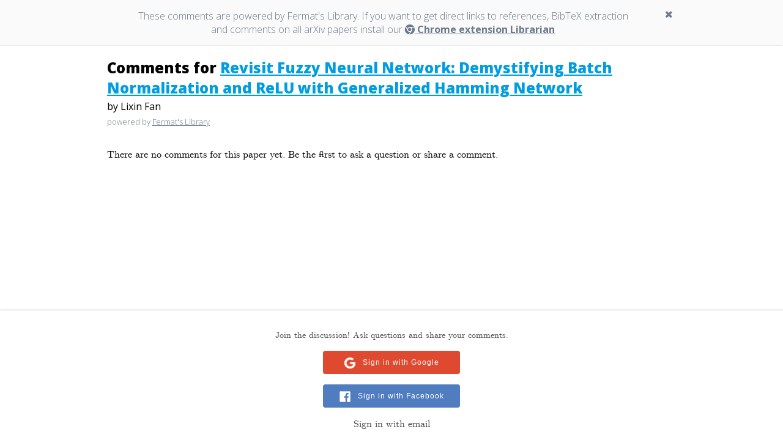

--- FILE ---
content_type: text/html; charset=utf-8
request_url: https://fermatslibrary.com/arxiv_comments?url=http://arxiv.org/abs/1710.10328v1
body_size: 2973
content:
<!DOCTYPE html>
<html>
<head>
<title>
Fermat&#39;s Library
</title>
<link rel="stylesheet" media="screen" href="/assets/librarian-3deee3f8d4086b40b9062945245b8354feb99183390a773966d2d9adb906b9b4.css" />
<link rel="stylesheet" media="screen" href="/assets/librarian_comments-3fe75d98c6774cfa875f0b48fa2e05187172d10174648bfda1e91b6fc3b787b4.css" />
<script src="https://cdnjs.cloudflare.com/ajax/libs/mathjax/2.7.1/MathJax.js?config=TeX-AMS-MML_HTMLorMML"></script>
<script src="/assets/librarian_comments-8b037e1de24e052721ccda64e55c07ad44e2f45899fe3196ffe5329f5fab4c8c.js"></script>
<script src="/assets/librarian-122c8d8d1e0f31adc43a4945f4d47b7294fc461e4f74faaede0365098ccc8c94.js"></script>
<link href='https://fonts.googleapis.com/css?family=Droid+Serif:400italic,400,700italic,700|Arbutus+Slab:400' rel='stylesheet' type='text/css'>
<link href='https://fonts.googleapis.com/css?family=Raleway:600' rel='stylesheet' type='text/css'>
<script>
  (function(i,s,o,g,r,a,m){i['GoogleAnalyticsObject']=r;i[r]=i[r]||function(){
  (i[r].q=i[r].q||[]).push(arguments)},i[r].l=1*new Date();a=s.createElement(o),
  m=s.getElementsByTagName(o)[0];a.async=1;a.src=g;m.parentNode.insertBefore(a,m)
  })(window,document,'script','https://www.google-analytics.com/analytics.js','ga');
  ga('create', 'UA-102180217-1', 'auto');
  ga('send', 'pageview');
</script>
</head>
<body>
<div class='instruction-public'>
<div class='alert alert-dismissable instruction-public'>
<div class='container'>
<div class='close' data-dismiss='alert' type='button'>
<i class='fa fa-times'></i>
</div>
<div class='alert-message'>
These comments are powered by Fermat's Library. If you want to get direct links to references, BibTeX extraction
<br>
and comments on all arXiv papers install our
<strong>
<a href="https://fermatslibrary.com/librarian"><i class='fa fa-chrome'></i>
Chrome extension Librarian
</a></strong>
</div>
</div>
</div>
</div>
<div class='shared-comment-pannel'>
<div class='comments-pannel'>
<div class='comments-pannel-header'>
<div class='comments-paper-title'>
Comments for
<a target="_blank" href="http://arxiv.org/abs/1710.10328v1">Revisit Fuzzy Neural Network: Demystifying Batch Normalization and ReLU with Generalized Hamming Network</a>
</div>
<div class='comments-paper-authors'>
by
Lixin Fan
</div>
<div class='branding'>
powered by
<a target="_blank" href="https://fermatslibrary.com/librarian">Fermat&#39;s Library</a>
</div>
</div>
<div class='comment no-comment'>
There are no comments for this paper yet. Be the first to ask a question or share a comment.
</div>
</div>
</div>
<div class='shared-comment-form'>
<div class='comment-form'>
<div class='sign-up-form'>
<p>
Join the discussion! Ask questions and share your comments.
</p>
<a class="login-button google-button login-popup" data-width="600" data-height="600" rel="nofollow" data-method="post" href="/users/auth/google_oauth2">Sign in with Google</a>
<br>
<a class="login-button facebook-button login-popup" data-width="600" data-height="600" rel="nofollow" data-method="post" href="/users/auth/facebook">Sign in with Facebook</a>
<br>
<a class="comment-form-links login-popup" data-width="820" data-height="820" href="/users/sign_in">Sign in with email</a>
</div>
</div>

</div>

</body>
</html>


--- FILE ---
content_type: text/css
request_url: https://fermatslibrary.com/assets/librarian_comments-3fe75d98c6774cfa875f0b48fa2e05187172d10174648bfda1e91b6fc3b787b4.css
body_size: 2468
content:
body{font-family:'Open Sans', Helvetica, arial, 'sans serif';font-size:13px;font-weight:300;margin:0}.instruction-public{background-color:#FAFAFA;border-color:#FAFAFA;color:#6C7A89;margin:0 0 20px 0;border-radius:0;position:relative;box-shadow:0 0 2px rgba(6,8,8,0.12)}.instruction-public .container{width:100%;padding:15px;max-width:960px;margin:0 auto}.instruction-public .container .close{position:relative;cursor:pointer;float:right;right:20px;opacity:1;opacity:1;color:#6C7A89}.instruction-public .container .close:focus{outline:0}.instruction-public .container .close .fa{font-size:16px;padding:0px 0 15px 15px}.instruction-public .container .alert-message{-webkit-font-smoothing:antialiased;font-size:16px;font-weight:300;margin:0 auto;text-align:center}.instruction-public .container .alert-message a,.instruction-public .container .alert-message a:hover{color:#6C7A89}@font-face{font-family:'CMS';src:url(/assets/computer_modern_serif/cmunrm-4274e7dd4be9ed4e3811f5f45b04b67fdd787d381a2b38edd891e23157c6cff5.eot);src:url(/assets/computer_modern_serif/cmunrm-4274e7dd4be9ed4e3811f5f45b04b67fdd787d381a2b38edd891e23157c6cff5.eot?#iefix) format("embedded-opentype"),url(/assets/computer_modern_serif/cmunrm-32115abbbfb231586813333bfa5a234f4dc7f28b27df7260f42f81146ccd9097.woff) format("woff"),url(/assets/computer_modern_serif/cmunrm-3deb3c529a46d391eaad2e2b896824013d4e1922419c91ab6cb75c40db97c3f2.ttf) format("truetype"),url(/assets/computer_modern_serif/cmunrm-91501e128eb01500fdcd450261ecd929caacf18faac25797ce2ab1a9007d624b.svg#cmunrm) format("svg");font-weight:normal;font-style:normal}@font-face{font-family:'CMS';src:url(/assets/computer_modern_serif/cmunbx-cb1b5c051941b36b2886670ef76815c182fa0b49a29194d10831c9abe00565db.eot);src:url(/assets/computer_modern_serif/cmunbx-cb1b5c051941b36b2886670ef76815c182fa0b49a29194d10831c9abe00565db.eot?#iefix) format("embedded-opentype"),url(/assets/computer_modern_serif/cmunbx-3226e8a7068df32b96f2a80f7ad2ca306c8dfcc494ab2b337019cbb7d098db24.woff) format("woff"),url(/assets/computer_modern_serif/cmunbx-643afcc8fc9a526cd060f37459f050f03156f0a593779d87b8ad21f937757a31.ttf) format("truetype"),url(/assets/computer_modern_serif/cmunbx-7a45bcb8c585e7409787202298286c7a28c08450f55b346a699be65c55c67abd.svg#cmunbx) format("svg");font-weight:bold;font-style:normal}@font-face{font-family:'CMS';src:url(/assets/computer_modern_serif/cmunti-203b34921df11054cbf37ff7a7b56909a544c0d5edeeb7eb37d20995434ee5b2.eot);src:url(/assets/computer_modern_serif/cmunti-203b34921df11054cbf37ff7a7b56909a544c0d5edeeb7eb37d20995434ee5b2.eot?#iefix) format("embedded-opentype"),url(/assets/computer_modern_serif/cmunti-d9a02b7b67874c62f47f9c9a0914c115972ab77d43e82a163baf0888eb5d4a2d.woff) format("woff"),url(/assets/computer_modern_serif/cmunti-acd86b2806441b277361e1dfe2d64c26038ba727c6e69fbdfff6ddb8f6446478.ttf) format("truetype"),url(/assets/computer_modern_serif/cmunti-5d09e811b3eaca59cb6a658f1c89a65be45fc635512b423188da2470f601e587.svg#cmunti) format("svg");font-weight:normal;font-style:italic}@font-face{font-family:'CMS';src:url(/assets/computer_modern_serif/cmunbi-7212a01430aae4a1c10894ea050b42d87660123f348cb25c6f8f2ba010337b00.eot);src:url(/assets/computer_modern_serif/cmunbi-7212a01430aae4a1c10894ea050b42d87660123f348cb25c6f8f2ba010337b00.eot?#iefix) format("embedded-opentype"),url(/assets/computer_modern_serif/cmunbi-c91f3defd696023069b9953de078bf0f27a32218e08405ebfbf50c29d10004ab.woff) format("woff"),url(/assets/computer_modern_serif/cmunbi-570dbbba9377d7d2fbdf544ae0dfd751614d90446a6229e7cf4b6a4cf97349ab.ttf) format("truetype"),url(/assets/computer_modern_serif/cmunbi-70d3ace635ab3710713d8423f0bc2ca14c90360818dd5d1eaee5673857237b54.svg#cmunbi) format("svg");font-weight:bold;font-style:italic}.public-form{-webkit-box-shadow:0 0 0px 1000px white inset;max-width:450px;font-size:20px;margin:120px auto 80px auto}.public-form label,.public-form input,.public-form textarea{display:block;width:100%;border:0;font-weight:300}.public-form label:focus,.public-form input:focus,.public-form textarea:focus{outline:0}.public-form textarea{height:30px;resize:none}.public-form .form-input{border-bottom:2px solid #BBBBBB;margin:10px 0 45px 0;line-height:30px}.public-form .form-input:focus{border-bottom:2px solid #009DE0}.public-form .form-submit{border-radius:4px;-webkit-border-radius:4px;-moz-border-radius:4px;font-family:Helvetica, sans-serif;background:#009DE0;color:#FFFFFF;font-size:14px;line-height:22px;padding:15px;font-weight:600;letter-spacing:1px;margin:10px 0 20px 0;text-transform:uppercase}.public-form .form-submit:hover{-webkit-transition:all 0.3s ease-in-out;-moz-transition:all 0.3s ease-in-out;-o-transition:all 0.3s ease-in-out;transition:all 0.3s ease-in-out;background:#008ae0}.public-form .form-head{color:#47525d;font-size:24px;font-weight:300;text-align:center;margin-bottom:80px}.public-form .form-head strong{font-weight:300;font-size:30px;font-family:'CMS', 'Droid Serif', Georgia, Times, serif}.public-form .google-button,.public-form .facebook-button{width:100%;margin:0;padding:15px}.public-form .google-button{margin-top:20px}.home-signup{font-family:'Helvetica Neue', Helvetica, Arial, sans-serif;margin-top:20px;text-align:center}.home-signup .btn-primary{background:#009DE0;border:0}.home-signup .newsletter-input{border:0;border-radius:0;background:transparent;border-bottom:3px solid #009DE0;box-shadow:none;display:inline-block;font-size:16px;margin:0 5px 0 0;padding:0 0 0 3px;width:65%}.home-signup .newsletter-button{display:inline-block;font-family:'Helvetica Neue', Helvetica, Arial, sans-serif;width:33%;float:right}@media (max-width: 768px){.public-form{width:85%;max-width:450px}}.login-button{border-radius:4px;-webkit-border-radius:4px;-moz-border-radius:4px;font-family:Helvetica, sans-serif;color:#FFFFFF;display:block;margin:0 auto;font-size:12px;line-height:22px;letter-spacing:1px;font-weight:500;padding:8px 12px;width:200px;text-align:center;text-decoration:none}.login-button:hover{color:#FFFFFF;text-decoration:none;outline:none}.login-button-signup-form{font-family:Helvetica, sans-serif;color:#FFFFFF;display:block;margin:10px auto;font-size:14px;font-weight:500;padding:15px 105px;border-radius:0;width:400px;text-align:left}.login-button-signup-form:hover{color:#FFFFFF;text-decoration:none;outline:none}.facebook-button{background-color:#507CC0}.facebook-button:before{background-image:url(/assets/facebook_logo@2x-0bbc23ed11704746d98e9c41833af0cef333afacaa90ddc2aa6f8840e274f025.png)}.google-button{background-color:#DF4930}.google-button:before{background-image:url(/assets/google_logo@2x-aa86f850f87947108dbec521a8e42fc170d122f6c081b795956076ec79452fdb.png)}.google-button:before,.facebook-button:before{content:"";margin-right:12px;vertical-align:middle;display:inline-block;background-size:18px 18px;width:18px;height:18px}.comment{padding:5px 15px 15px 15px;font-family:'CMS', 'Droid Serif', Georgia, Times, serif;font-size:14px}.comment.no-comment{font-size:16px}.comments-pannel{padding-bottom:200px;margin-top:15px}.comments-pannel img{width:400px;padding:20px;display:block;margin:20px auto}.comments-pannel .comments-pannel-header{margin-bottom:30px;padding-left:15px}.comments-pannel .branding{margin-bottom:15px;color:#6C7A89;display:inline}.comments-pannel .branding a,.comments-pannel .branding a:hover{color:#6C7A89}.comments-pannel .share-comments{background:#009DE0;color:#FFF;text-decoration:none;display:inline;padding:1px 5px;margin-left:7px;border-radius:4px}.comments-pannel .share-comments:hover{transition:all 0.3s ease-in-out;background:#008ae0}.comments-pannel .share-comments a,.comments-pannel .share-comments a:hover{color:#FFF;text-decoration:none}.comments-paper-title{margin:0 0 3px 0;font-size:24px;font-weight:800}.comments-paper-title a,.comments-paper-title a:hover{color:#009DE0}.comments-paper-authors{margin:0;font-size:16px;font-weight:400;margin-bottom:5px}.comment-form{font-family:'CMS', 'Droid Serif', Georgia, Times, serif;border-top:1px solid #E4E4E4;box-shadow:0 -1px 4px 0 rgba(0,0,0,0.06),0 -1px 0 0 rgba(0,0,0,0.02);background:#FFFFFF;width:100%;z-index:9999;position:fixed;bottom:0px}.comment-form form{padding:2px 15px 60px 15px}.comment-form .sign-up-form{padding:15px}.comment-form .sign-up-form p{font-size:1.1em;padding:2px 60px;color:#444444;text-align:center}.comment-heading{margin-bottom:3px}.comment-heading .comment-name{display:inline-block;font-weight:bold}.comment-heading .comment-description{display:inline-block;color:#6C7A89}.comment-heading .social-links{display:inline;color:#000000}.comment-heading .social-links a{text-decoration:none;color:#000000}.comment-heading .social-links a:hover,.comment-heading .social-links a:active,.comment-heading .social-links a:visited,.comment-heading .social-links a:focus{text-decoration:none}.comment-heading .social-links .fa{padding-left:0;margin-right:0;color:inherit}.comment-body,.comment-heading{font-size:1.1em}.comment-body p{margin-top:4px}.comment-textarea{font-family:'Helvetica Neue', Helvetica, sans-serif;border:1px solid #BBBBBB;font-size:1.1em;width:100%;height:68px;display:block;outline:none;box-shadow:none;padding:3px 7px;resize:none;-webkit-box-sizing:border-box;-moz-box-sizing:border-box;box-sizing:border-box}.comment-textarea:focus{border-color:#009DE0;box-shadow:none}.comment-textarea:-webkit-autofill{-webkit-box-shadow:0 0 0px 1000px #f0f0f0 inset}.post-comment{border:0;border-radius:4px;cursor:pointer;display:block;background:#009DE0;color:#FFFFFF;margin-top:10px;padding:6px 14px;font-size:16px;position:absolute;right:15px;font-size:1.3em}.post-comment:focus{outline:0}.post-comment:hover{-webkit-transition:all 0.3s ease-in-out;-moz-transition:all 0.3s ease-in-out;-o-transition:all 0.3s ease-in-out;transition:all 0.3s ease-in-out;background:#008ae0}.comments-hint{padding:15px 15px 5px 15px;font-size:12px;margin:0;color:#444444}.comments-hint a{color:#000000;text-decoration:underline}.comments-hint a:hover{color:#000000}.latex-logo{background-image:url(/assets/latex_logo@2x-6e966bf1d69dfc6bf7902fcd08537044f5ab586ebd462a1cc9f94724ba9928da.png);display:inline-block;background-size:40px 16px;width:40px;height:16px;position:relative;top:5px}.comment-footer-options a{text-decoration:none;color:#6C7A89}.comment-footer-options a:hover{color:#444444}.comment-footer-options a .fa{padding:0;font-size:12px}.comment-form-links{text-decoration:none !important;text-align:center;display:block;font-weight:400;font-size:16px;color:#444444}.comment-form-links:hover,.comment-form-links:focus{color:#444444;outline:0}.shared-comment-pannel{max-width:960px;margin:0 auto}.shared-comment-form .comment-form .create-comment{max-width:960px;margin:0 auto}.shared-comment-form .comment-form .post-comment{position:relative;float:right;right:0}.preview{border:1px solid #009DE0;border-bottom:0;width:100%;min-height:30px;padding:3px 7px;font-size:1.1em;max-height:400px;overflow-y:scroll;-webkit-box-sizing:border-box;-moz-box-sizing:border-box;box-sizing:border-box}.edit-comment-container{font-family:'CMS', 'Droid Serif', Georgia, Times, serif;width:100%;max-width:700px;margin:20px auto}.edit-comment-container .comment-form{position:relative;bottom:0;border:0;box-shadow:none;width:100%;margin:0 auto}.edit-comment-container .comment-form .preview,.edit-comment-container .comment-form .comment-textarea{min-height:150px}.edit-comment-back{font-size:16px;color:#6c7a89;position:fixed;top:8px;left:17px}.edit-comment-title{font-size:34px;padding:30px 0px 30px 15px}


--- FILE ---
content_type: text/plain
request_url: https://www.google-analytics.com/j/collect?v=1&_v=j102&a=680215344&t=pageview&_s=1&dl=https%3A%2F%2Ffermatslibrary.com%2Farxiv_comments%3Furl%3Dhttp%3A%2F%2Farxiv.org%2Fabs%2F1710.10328v1&ul=en-us%40posix&dt=Fermat%27s%20Library&sr=1280x720&vp=1280x720&_u=IEBAAEABAAAAACAAI~&jid=833755092&gjid=1372582801&cid=1270719676.1768794461&tid=UA-102180217-1&_gid=2071349297.1768794461&_r=1&_slc=1&z=706914377
body_size: -451
content:
2,cG-TTQSTQ6HD9

--- FILE ---
content_type: application/javascript
request_url: https://fermatslibrary.com/assets/librarian-122c8d8d1e0f31adc43a4945f4d47b7294fc461e4f74faaede0365098ccc8c94.js
body_size: -534
content:
$(function(){$(".reference-bibtex-link").click(function(e){$("#references-spinner").show(),$(".ref-list").hide(),e.preventDefault();var n=$(e.currentTarget).data("bibcode");$.get("/ajax_bibtex",{bibcode:n},function(e){$("#references-spinner").hide(),$(".ref-bibtex-container").html(e),$(".bibtex-back").click(function(e){e.preventDefault(),$(".ref-bibtex-container").html(""),$(".ref-list").show()})}).fail(function(){$("#references-spinner").hide(),$(".ref-list").show(),console.log("failure")})})});